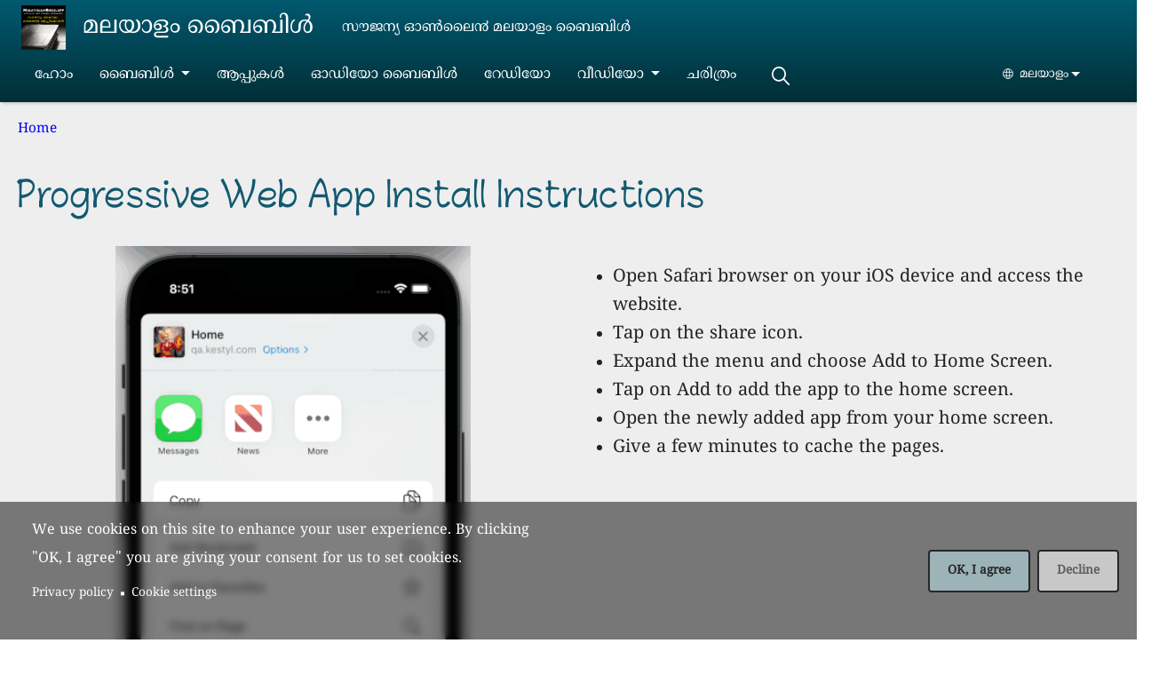

--- FILE ---
content_type: text/html; charset=UTF-8
request_url: https://www.malayalambible.app/mal/pwa/instructions
body_size: 11275
content:
<!DOCTYPE html>
<html lang="mal" dir="ltr" prefix="og: https://ogp.me/ns#">
  <head>
    <meta charset="utf-8" />
<noscript><style>form.antibot * :not(.antibot-message) { display: none !important; }</style>
</noscript><script async src="https://www.googletagmanager.com/gtag/js?id=G-P2GNNW4WD2" type="text/plain" id="cookies_ga_google_analytics_tracking_file" data-cookieconsent="analytics"></script>
<script>window.dataLayer = window.dataLayer || [];function gtag(){dataLayer.push(arguments)};gtag("js", new Date());gtag("set", "developer_id.dMDhkMT", true);gtag("config","AW-10789218541");gtag("config", "G-P2GNNW4WD2", {"groups":"default","page_placeholder":"PLACEHOLDER_page_location"});</script>
<style>/* @see https://github.com/aFarkas/lazysizes#broken-image-symbol */.js img.lazyload:not([src]) { visibility: hidden; }/* @see https://github.com/aFarkas/lazysizes#automatically-setting-the-sizes-attribute */.js img.lazyloaded[data-sizes=auto] { display: block; width: 100%; }</style>
<script>var _paq = _paq || [];(function(){var u=(("https:" == document.location.protocol) ? "/m/" : "/m/");_paq.push(["setSiteId", "383"]);_paq.push(["setTrackerUrl", u+"matomo.php"]);_paq.push(["setDownloadExtensions", "3gg|3gp|7z|aac|apk|arc|arj|asf|asx|avi|bloomd|bin|csv|dat|deb|dmg|doc(x|m)?|dot(x|m)?|epub|exe|fb|fb2|fcbh|flv|gif|gz|gzip|hqx|ico|ipa|ipsw|iso|jad|jar|jpe?g|js|kmp|kmx|m4a|m4v|mobi|mov|mp(2|3|4|e?g)|mov(ie)?|msi|msp|mybible|od(s|t|p)|otf|pdf|phps|png|pot(x|m)?|pps(x|m)?|ppam|ppt(x|m)?|rm|sld(x|m)?|swf|thmx|ttf|txt|qtm?|ra(m|r)?|sea|sit|tar|tgz|torrent|txt|wav|webp|webm|wma|wmv|woff|wpd|xls(x|m|b)?|xlt(x|m)|xlam|xml|xsm|z|zip"]);_paq.push(["setDoNotTrack", 1]);_paq.push(["disableCookies"]);if (!window.matomo_search_results_active) {_paq.push(["trackPageView"]);}_paq.push(["setIgnoreClasses", ["no-tracking","colorbox"]]);_paq.push(["enableLinkTracking"]);var d=document,g=d.createElement("script"),s=d.getElementsByTagName("script")[0];g.type="text/javascript";g.defer=true;g.async=true;g.src=u+"matomo.js";s.parentNode.insertBefore(g,s);})();</script>
<link rel="shortlink" href="https://bible.godsownlanguage.com/mal/pwa/instructions" />
<link rel="canonical" href="https://bible.godsownlanguage.com/mal/pwa/instructions" />
<link rel="image_src" href="https://bible.godsownlanguage.com/sites/www.malayalambible.app/files/APP%202020.png" />
<meta property="og:site_name" content="മലയാളം ബൈബിൾ" />
<meta property="og:url" content="https://bible.godsownlanguage.com/mal/pwa/instructions" />
<meta property="og:title" content="Progressive Web App Install Instructions | മലയാളം ബൈബിൾ" />
<meta property="og:image" content="https://bible.godsownlanguage.com/sites/www.malayalambible.app/files/APP%202020.png" />
<link rel="manifest" href="/mal/manifest.json" />
<meta name="theme-color" content="#000000" />
<meta name="Generator" content="Drupal 10 (https://www.drupal.org)" />
<meta name="MobileOptimized" content="width" />
<meta name="HandheldFriendly" content="true" />
<meta name="viewport" content="width=device-width, initial-scale=1.0" />
<style>span.wildfire-text-color-text_light { color: #feffff !important; }span.wildfire-text-color-text_dark { color: #222222 !important; }span.wildfire-text-color-text_heading { color: #125970 !important; }span.wildfire-text-color-accent_1 { color: #690230 !important; }span.wildfire-text-color-accent_2 { color: #02196a !important; }span.wildfire-text-color-accent_3 { color: #466902 !important; }span.wildfire-text-color-background_1 { color: #9db6bb !important; }span.wildfire-text-color-black { color: #000000 !important; }span.wildfire-text-color-white { color: #ffffff !important; }</style>
<link rel="stylesheet" href="/sites/www.malayalambible.app/files/fontyourface/local_fonts/_wildfire_202_ttf/font.css" media="all" />
<link rel="stylesheet" href="/sites/www.malayalambible.app/files/fontyourface/local_fonts/_wildfire_201_otf/font.css" media="all" />
<link rel="icon" href="/sites/www.malayalambible.app/files/styles/favicon32/public/favicon.ico.png?itok=kU__-Fow" type="image/vnd.microsoft.icon" />
<link rel="apple-touch-icon" sizes="152x152" href="/sites/www.malayalambible.app/files/styles/pwa_apple_touch_icon_152/public/pwa/APP%202020.png?itok=SN9rJvjZ" />
<link rel="apple-touch-icon" sizes="180x180" href="/sites/www.malayalambible.app/files/styles/pwa_apple_touch_icon_180/public/pwa/APP%202020.png?itok=_64jPMsV" />
<link rel="apple-touch-icon" sizes="167x167" href="/sites/www.malayalambible.app/files/styles/pwa_apple_touch_icon_167/public/pwa/APP%202020.png?itok=IB6_FJoW" />

    <title>Progressive Web App Install Instructions | മലയാളം ബൈബിൾ</title>
    <link rel="stylesheet" media="all" href="/sites/www.malayalambible.app/files/css/css_IsndXFflLdZdSXCWeUjRmCVZjNwv-qS8Ev83dLafkX8.css?delta=0&amp;language=mal&amp;theme=surf&amp;include=[base64]" />
<link rel="stylesheet" media="all" href="/sites/www.malayalambible.app/files/css/css_IueKBSwbRfCE2WhwurEZEqrsFfp3PhfJxFUcCvBA1XE.css?delta=1&amp;language=mal&amp;theme=surf&amp;include=[base64]" />
<link rel="stylesheet" media="all" href="/sites/www.malayalambible.app/files/css/css_mIZ6VJHXdXNkrJD-1mTa08N8r4Y1rJYRCQq-wmceRWo.css?delta=2&amp;language=mal&amp;theme=surf&amp;include=[base64]" />

    <script type="application/json" data-drupal-selector="drupal-settings-json">{"path":{"baseUrl":"\/","pathPrefix":"mal\/","currentPath":"pwa\/instructions","currentPathIsAdmin":false,"isFront":false,"currentLanguage":"mal"},"pluralDelimiter":"\u0003","suppressDeprecationErrors":true,"responsive_menu":{"position":"left","theme":"theme-dark","pagedim":"pagedim","modifyViewport":true,"use_bootstrap":true,"breakpoint":"all and (min-width: 768px)","drag":false,"mediaQuery":"all and (min-width: 768px)","custom":{"options":{"navbar":{"add":true,"title":"Menu"}}}},"ckeditorResponsiveTable":{"tableSelector":"table.tabled--stacked","failClass":"tabled--stacked","captionSide":"top","largeCharacterThreshold":"50","smallCharacterThreshold":"8"},"google_analytics":{"account":"G-P2GNNW4WD2","trackOutbound":true,"trackMailto":true,"trackTel":true,"trackDownload":true,"trackDownloadExtensions":"7z|aac|apk|arc|arj|asf|asx|avi|bin|csv|deb|dmg|doc(x|m)?|dot(x|m)?|epub|exe|fb2?|flv|gz|gzip|hqx|ipa|ipsw|iso|jad|jar|js|kmp|kmx|m4a|m4v|mobi|mov(ie)?|mp(2|3|4|e?g)|msi|msp|mybible|od(fpst)?|og(avx)?|pdf|phps|pot(x|m)?|ppam|pps(x|m)?|ppt(x|m)?|ra(m|r)?|sea|sit|sld(x|m)?|tar|tgz|thmx|torrent|ttf|txt|qtm?|wav|webp|webm|wma|wmv|woff|wpd|xlam|xls(x|m|b)?|xlt(x|m)|xml|xsm|z|zip"},"lazy":{"lazysizes":{"lazyClass":"lazyload","loadedClass":"lazyloaded","loadingClass":"lazyloading","preloadClass":"lazypreload","errorClass":"lazyerror","autosizesClass":"lazyautosizes","srcAttr":"data-src","srcsetAttr":"data-srcset","sizesAttr":"data-sizes","minSize":40,"customMedia":[],"init":true,"expFactor":1.5,"hFac":0.8,"loadMode":2,"loadHidden":true,"ricTimeout":0,"throttleDelay":125,"plugins":[]},"placeholderSrc":"","preferNative":false,"minified":true,"libraryPath":"\/libraries\/lazysizes"},"matomo":{"disableCookies":true,"trackMailto":true},"pwa_service_worker":{"cache_version":"2.1.0-beta7-v5","installPath":"\/mal\/service-worker-data","scope":"\/"},"wildfire_matomo":{"debug":null},"cookies":{"cookies_asset_injector":{"blocked_assets":[]},"cookiesjsr":{"config":{"cookie":{"name":"cookiesjsr","expires":31536000000,"domain":"","sameSite":"Lax","secure":false},"library":{"libBasePath":"\/libraries\/cookiesjsr\/dist","libPath":"\/libraries\/cookiesjsr\/dist\/cookiesjsr.min.js","scrollLimit":0},"callback":{"method":"post","url":"\/mal\/cookies\/consent\/callback.json","headers":[]},"interface":{"openSettingsHash":"#editCookieSettings","showDenyAll":true,"denyAllOnLayerClose":false,"settingsAsLink":true,"availableLangs":["mal","en"],"defaultLang":"mal","groupConsent":false,"cookieDocs":false}},"services":{"functional":{"id":"functional","services":[{"key":"functional","type":"functional","name":"Required functional","info":{"value":"\u003Ctable\u003E\r\n\t\u003Cthead\u003E\r\n\t\t\u003Ctr\u003E\r\n\t\t\t\u003Cth width=\u002215%\u0022\u003ECookie name\u003C\/th\u003E\r\n\t\t\t\u003Cth width=\u002215%\u0022\u003EDefault expiration time\u003C\/th\u003E\r\n\t\t\t\u003Cth\u003EDescription\u003C\/th\u003E\r\n\t\t\u003C\/tr\u003E\r\n\t\u003C\/thead\u003E\r\n\t\u003Ctbody\u003E\r\n\t\t\u003Ctr\u003E\r\n\t\t\t\u003Ctd\u003E\u003Ccode dir=\u0022ltr\u0022 translate=\u0022no\u0022\u003ESSESS\u0026lt;ID\u0026gt;\u003C\/code\u003E\u003C\/td\u003E\r\n\t\t\t\u003Ctd\u003E1 month\u003C\/td\u003E\r\n\t\t\t\u003Ctd\u003EIf you are logged in to this website, a session cookie is required to identify and connect your browser to your user account in the server backend of this website.\u003C\/td\u003E\r\n\t\t\u003C\/tr\u003E\r\n\t\t\u003Ctr\u003E\r\n\t\t\t\u003Ctd\u003E\u003Ccode dir=\u0022ltr\u0022 translate=\u0022no\u0022\u003Ecookiesjsr\u003C\/code\u003E\u003C\/td\u003E\r\n\t\t\t\u003Ctd\u003E1 year\u003C\/td\u003E\r\n\t\t\t\u003Ctd\u003EWhen you visited this website for the first time, you were asked for your permission to use several services (including those from third parties) that require data to be saved in your browser (cookies, local storage). Your decisions about each service (allow, deny) are stored in this cookie and are reused each time you visit this website.\u003C\/td\u003E\r\n\t\t\u003C\/tr\u003E\r\n\t\u003C\/tbody\u003E\r\n\u003C\/table\u003E\r\n","format":"full_html"},"uri":"","needConsent":false}],"weight":1},"tracking":{"id":"tracking","services":[{"key":"analytics","type":"tracking","name":"Google Analytics","info":{"value":"","format":"full_html"},"uri":"https:\/\/analytics.google.com\/","needConsent":true},{"key":"facebook_pixel","type":"tracking","name":"Facebook Pixel","info":{"value":"","format":"full_html"},"uri":"","needConsent":true}],"weight":10},"external_content":{"id":"external_content","services":[{"key":"iframe","type":"external_content","name":"External content","info":{"value":"","format":"full_html"},"uri":"","needConsent":true},{"key":"social_media","type":"external_content","name":"Social media","info":{"value":"","format":"wildfire_ckeditor_text"},"uri":"","needConsent":true},{"key":"video","type":"external_content","name":"Video provided by YouTube, Vimeo","info":{"value":"","format":"full_html"},"uri":"","needConsent":true}],"weight":3}},"translation":{"_core":{"default_config_hash":"8H4k1roxH0EK2Q-_HYTufVJ7THdftFBKyqPINXSBDZI"},"langcode":"en","bannerText":"We use cookies on this site to enhance your user experience. By clicking \u0022OK, I agree\u0022 you are giving your consent for us to set cookies.","privacyPolicy":"Privacy policy","privacyUri":"\/mal\/privacypolicy","imprint":"Imprint","imprintUri":"","cookieDocs":"Cookie documentation","cookieDocsUri":"\/cookies\/documentation","officialWebsite":"Official website","denyAll":"Decline","alwaysActive":"Always active","settings":"Cookie settings","acceptAll":"OK, I agree","requiredCookies":"Required cookies","cookieSettings":"Cookie settings","close":"Close","readMore":"Read more","allowed":"Allowed","denied":"Denied","settingsAllServices":"Settings for all services","saveSettings":"Save","default_langcode":"en","disclaimerText":"All cookie information is subject to change by the service providers. We update this information regularly.","disclaimerTextPosition":"above","processorDetailsLabel":"Processor Company Details","processorLabel":"Company","processorWebsiteUrlLabel":"Company Website","processorPrivacyPolicyUrlLabel":"Company Privacy Policy","processorCookiePolicyUrlLabel":"Company Cookie Policy","processorContactLabel":"Data Protection Contact Details","placeholderAcceptAllText":"Accept all cookies","functional":{"title":"Functional","details":"Cookies are small text files that are placed by your browser on your device in order to store certain information. Using the information that is stored and returned, a website can recognize that you have previously accessed and visited it using the browser on your end device. We use this information to arrange and display the website optimally in accordance with your preferences. Within this process, only the cookie itself is identified on your device. Personal data is only stored following your express consent or where this is absolutely necessary to enable use the service provided by us and accessed by you."},"tracking":{"title":"Tracking cookies","details":"Marketing cookies come from external advertising companies (\u0022third-party cookies\u0022) and are used to collect information about the websites visited by the user. The purpose of this is to create and display target group-oriented content and advertising for the user."},"external_content":{"title":"External content","details":""}}},"cookiesTexts":{"_core":{"default_config_hash":"8H4k1roxH0EK2Q-_HYTufVJ7THdftFBKyqPINXSBDZI"},"langcode":"en","bannerText":"We use cookies on this site to enhance your user experience. By clicking \u0022OK, I agree\u0022 you are giving your consent for us to set cookies.","privacyPolicy":"Privacy policy","privacyUri":"","imprint":"Imprint","imprintUri":"","cookieDocs":"Cookie documentation","cookieDocsUri":"\/cookies\/documentation","officialWebsite":"Official website","denyAll":"Decline","alwaysActive":"Always active","settings":"Cookie settings","acceptAll":"OK, I agree","requiredCookies":"Required cookies","cookieSettings":"Cookie settings","close":"Close","readMore":"Read more","allowed":"Allowed","denied":"Denied","settingsAllServices":"Settings for all services","saveSettings":"Save","default_langcode":"en","disclaimerText":"All cookie information is subject to change by the service providers. We update this information regularly.","disclaimerTextPosition":"above","processorDetailsLabel":"Processor Company Details","processorLabel":"Company","processorWebsiteUrlLabel":"Company Website","processorPrivacyPolicyUrlLabel":"Company Privacy Policy","processorCookiePolicyUrlLabel":"Company Cookie Policy","processorContactLabel":"Data Protection Contact Details","placeholderAcceptAllText":"Accept all cookies"},"services":{"analytics":{"uuid":"497762eb-3773-4903-8689-f86e2ad6e1b1","langcode":"en","status":true,"dependencies":{"enforced":{"module":["cookies_ga"]}},"_core":{"default_config_hash":"0FSyPPXfJvmZxEpwsiSH6nipWjFfo6qZ9pP6rP9tFT0"},"id":"analytics","label":"Google Analytics","group":"tracking","info":{"value":"","format":"full_html"},"consentRequired":true,"purpose":"","processor":"","processorContact":"","processorUrl":"https:\/\/analytics.google.com\/","processorPrivacyPolicyUrl":"","processorCookiePolicyUrl":"https:\/\/support.google.com\/analytics\/answer\/6004245","placeholderMainText":"This content is blocked because Google Analytics cookies have not been accepted.","placeholderAcceptText":"Only accept Google Analytics cookies"},"facebook_pixel":{"uuid":"56f045f6-545a-4866-8163-f2ad3eac3aaa","langcode":"en","status":true,"dependencies":{"enforced":{"module":["cookies_facebook_pixel"]}},"_core":{"default_config_hash":"c3mD3C3eOqAxV-8O8vf-79QGaQ5UgHOzgP4XFRJWDTE"},"id":"facebook_pixel","label":"Facebook Pixel","group":"tracking","info":{"value":"","format":"full_html"},"consentRequired":true,"purpose":"","processor":"","processorContact":"","processorUrl":"","processorPrivacyPolicyUrl":"","processorCookiePolicyUrl":"https:\/\/www.facebook.com\/policies\/cookies","placeholderMainText":"This content is blocked because Facebook Pixel cookies have not been accepted.","placeholderAcceptText":"Only accept Facebook Pixel cookies"},"functional":{"uuid":"f4fb4cdc-7c90-435a-81e4-4f216530ad94","langcode":"en","status":true,"dependencies":[],"_core":{"default_config_hash":"SQkYKY9U6xYDPAOC32rgkrIzkd688kRsm9g25mWdcvM"},"id":"functional","label":"Required functional","group":"functional","info":{"value":"\u003Ctable\u003E\r\n\t\u003Cthead\u003E\r\n\t\t\u003Ctr\u003E\r\n\t\t\t\u003Cth width=\u002215%\u0022\u003ECookie name\u003C\/th\u003E\r\n\t\t\t\u003Cth width=\u002215%\u0022\u003EDefault expiration time\u003C\/th\u003E\r\n\t\t\t\u003Cth\u003EDescription\u003C\/th\u003E\r\n\t\t\u003C\/tr\u003E\r\n\t\u003C\/thead\u003E\r\n\t\u003Ctbody\u003E\r\n\t\t\u003Ctr\u003E\r\n\t\t\t\u003Ctd\u003E\u003Ccode dir=\u0022ltr\u0022 translate=\u0022no\u0022\u003ESSESS\u0026lt;ID\u0026gt;\u003C\/code\u003E\u003C\/td\u003E\r\n\t\t\t\u003Ctd\u003E1 month\u003C\/td\u003E\r\n\t\t\t\u003Ctd\u003EIf you are logged in to this website, a session cookie is required to identify and connect your browser to your user account in the server backend of this website.\u003C\/td\u003E\r\n\t\t\u003C\/tr\u003E\r\n\t\t\u003Ctr\u003E\r\n\t\t\t\u003Ctd\u003E\u003Ccode dir=\u0022ltr\u0022 translate=\u0022no\u0022\u003Ecookiesjsr\u003C\/code\u003E\u003C\/td\u003E\r\n\t\t\t\u003Ctd\u003E1 year\u003C\/td\u003E\r\n\t\t\t\u003Ctd\u003EWhen you visited this website for the first time, you were asked for your permission to use several services (including those from third parties) that require data to be saved in your browser (cookies, local storage). Your decisions about each service (allow, deny) are stored in this cookie and are reused each time you visit this website.\u003C\/td\u003E\r\n\t\t\u003C\/tr\u003E\r\n\t\u003C\/tbody\u003E\r\n\u003C\/table\u003E\r\n","format":"full_html"},"consentRequired":false,"purpose":"Essential functional cookies to provide general functionality","processor":"","processorContact":"","processorUrl":"","processorPrivacyPolicyUrl":"","processorCookiePolicyUrl":"","placeholderMainText":"This content is blocked because required functional cookies have not been accepted.","placeholderAcceptText":"Only accept required functional cookies"},"iframe":{"uuid":"f0f69d2f-b616-4f98-a765-68599776e60e","langcode":"en","status":true,"dependencies":[],"_core":{"default_config_hash":"q8OHHrmQ6QoD_H6HfpR9-3Pkauyi1NSNZrbG6UnmPPA"},"id":"iframe","label":"External content","group":"external_content","info":{"value":"","format":"full_html"},"consentRequired":true,"purpose":"","processor":"","processorContact":"","processorUrl":"","processorPrivacyPolicyUrl":"","processorCookiePolicyUrl":"","placeholderMainText":"This content cannot be displayed unless you click \u0022Accept\u0022 to consent to cookies.","placeholderAcceptText":"Only accept external content cookies"},"social_media":{"uuid":"35c42652-56b6-4209-8afe-71b4ce51ff11","langcode":"en","status":true,"dependencies":[],"_core":{"default_config_hash":"aAu0J9KwIqWUPlajZw-7Plmwo75CQiPgqBfvanpTSDc"},"id":"social_media","label":"Social media","group":"external_content","info":{"value":"","format":"wildfire_ckeditor_text"},"consentRequired":true,"purpose":"","processor":"","processorContact":"","processorUrl":"","processorPrivacyPolicyUrl":"","processorCookiePolicyUrl":"","placeholderMainText":"This content cannot be displayed unless you click \u0022Accept\u0022 to consent to cookies.","placeholderAcceptText":"Only accept social media cookies"},"video":{"uuid":"c4f6da52-b161-4596-a787-297fe2d13a3a","langcode":"en","status":true,"dependencies":{"enforced":{"module":["cookies_video"]}},"_core":{"default_config_hash":"CJUl6FWSTflDxW-jyD8CSjzauz0LKxgDHjNUimDWx10"},"id":"video","label":"Video provided by YouTube, Vimeo","group":"external_content","info":{"value":"","format":"full_html"},"consentRequired":true,"purpose":"","processor":"","processorContact":"","processorUrl":"","processorPrivacyPolicyUrl":"","processorCookiePolicyUrl":"https:\/\/policies.google.com\/privacy","placeholderMainText":"This video cannot be displayed unless you click \u0022Accept\u0022 to consent to cookies.","placeholderAcceptText":"Only accept video cookies"}},"groups":{"external_content":{"uuid":"07af7bf9-d375-4790-bf95-06c85180d8ab","langcode":"en","status":true,"dependencies":[],"_core":{"default_config_hash":"YBpUtDHCsBPb9KuxngOHXCjIQhNiGsSHWaja_27OEdM"},"id":"external_content","label":"External content","weight":3,"title":"External content","details":""},"functional":{"uuid":"69fe8af8-fa6f-49d2-82bf-e7c5eec3644c","langcode":"en","status":true,"dependencies":[],"_core":{"default_config_hash":"aHm4Q63Ge97tcktTa_qmUqJMir45iyGY2lEvvqPW68g"},"id":"functional","label":"Functional","weight":1,"title":"Functional","details":"Cookies are small text files that are placed by your browser on your device in order to store certain information. Using the information that is stored and returned, a website can recognize that you have previously accessed and visited it using the browser on your end device. We use this information to arrange and display the website optimally in accordance with your preferences. Within this process, only the cookie itself is identified on your device. Personal data is only stored following your express consent or where this is absolutely necessary to enable use the service provided by us and accessed by you."},"marketing":{"uuid":"256b61b9-acea-459d-b8bc-08921974e09c","langcode":"en","status":true,"dependencies":[],"_core":{"default_config_hash":"JkP6try0AxX_f4RpFEletep5NHSlVB1BbGw0snW4MO8"},"id":"marketing","label":"Marketing","weight":20,"title":"Marketing","details":"Customer communication and marketing tools."},"performance":{"uuid":"cd1cd302-5fc6-467b-8ae8-3e7247268987","langcode":"en","status":true,"dependencies":[],"_core":{"default_config_hash":"Jv3uIJviBj7D282Qu1ZpEQwuOEb3lCcDvx-XVHeOJpw"},"id":"performance","label":"Performance","weight":30,"title":"Performance Cookies","details":"Performance cookies collect aggregated information about how our website is used. The purpose of this is to improve its attractiveness, content and functionality. These cookies help us to determine whether, how often and for how long particular sub-pages of our website are accessed and which content users are particularly interested in. Search terms, country, region and (where applicable) the city from which the website is accessed are also recorded, as is the proportion of mobile devices that are used to access the website. We use this information to compile statistical reports that help us tailor the content of our website to your needs and optimize our offer."},"social":{"uuid":"e37c6f53-45d6-4f47-9e69-79bd3ea01c20","langcode":"en","status":true,"dependencies":[],"_core":{"default_config_hash":"Pdw24zaFkRagkR6QPeB6sWuEjOKVVHo4SDGXtm6wnzg"},"id":"social","label":"Social media","weight":8,"title":"Social media","details":""},"tracking":{"uuid":"19816a79-e736-41e0-96d8-ca2a743dd45d","langcode":"en","status":true,"dependencies":[],"_core":{"default_config_hash":"_gYDe3qoEc6L5uYR6zhu5V-3ARLlyis9gl1diq7Tnf4"},"id":"tracking","label":"Tracking","weight":10,"title":"Tracking cookies","details":"Marketing cookies come from external advertising companies (\u0022third-party cookies\u0022) and are used to collect information about the websites visited by the user. The purpose of this is to create and display target group-oriented content and advertising for the user."},"video":{"uuid":"2b6c5300-edc3-45ba-a6d3-9c09e94094c7","langcode":"en","status":true,"dependencies":[],"_core":{"default_config_hash":"w1WnCmP2Xfgx24xbx5u9T27XLF_ZFw5R0MlO-eDDPpQ"},"id":"video","label":"Videos","weight":40,"title":"Video","details":"Video sharing services help to add rich media on the site and increase its visibility."}}},"statusMessages":"10000","pwaA2hs":{"pwaA2hsPrompt":{"button_text":"Download website"}},"lang_dropdown":{"lang-dropdown-form":{"key":"lang-dropdown-form","widget":"ddslick","width":130,"height":0,"showSelectedHTML":true,"imagePosition":"left"}},"ajaxTrustedUrl":{"form_action_p_pvdeGsVG5zNF_XLGPTvYSKCf43t8qZYSwcfZl2uzM":true},"user":{"uid":0,"permissionsHash":"f36dd5dc4817f9a295a41b4df9da86245478f68d44c044f868288a202d6b7d7e"}}</script>
<script src="/sites/www.malayalambible.app/files/js/js_NCmlCnlo2a3Xkd2_vAw2-Lj7wzH5YNIyQGHK8YB_yzQ.js?scope=header&amp;delta=0&amp;language=mal&amp;theme=surf&amp;include=[base64]"></script>
<script src="/modules/contrib/cookies/js/cookiesjsr.conf.js?v=10.5.2" defer></script>
<script src="/libraries/cookiesjsr/dist/cookiesjsr-preloader.min.js?v=10.5.2" defer></script>

  </head>
  <body data-content-language="mal" class="fontyourface path-pwa">
        <a href="#main-content" class="visually-hidden focusable skip-link">
      Skip to main content
    </a>
    
      <div class="dialog-off-canvas-main-canvas" data-off-canvas-main-canvas>
    <div class="layout-container">
  <div class="sticky">
      <div class="region region-header">
    <div id="block-surf-responsivemenumobileicon" class="responsive-menu-toggle-wrapper responsive-menu-toggle block block-responsive-menu block-responsive-menu-toggle">
  
    
      <a id="toggle-icon" class="toggle responsive-menu-toggle-icon" title="Menu" href="#off-canvas">
  <span class="icon"></span><span class="label">Menu</span>
</a>
  </div>
<div id="block-surf-sitebranding" class="block block-system block-system-branding-block">
  
    
        <a href="/mal" rel="home" class="site-logo">
      <img src="/sites/www.malayalambible.app/files/styles/site_logo/public/APP%202020.png?itok=U2FKeM2N" alt="Home" />
    </a>
        <div class="site-name">
      <a href="/mal" rel="home">മലയാളം ബൈബിൾ</a>
    </div>
        <div class="site-slogan">സൗജന്യ ഓൺലൈ൯‍ മലയാളം ബൈബിൾ</div>
  </div>
<div id="block-surf-horizontalmenu" class="menu--main block block-responsive-menu block-responsive-menu-horizontal-menu">
  
    
      <nav class="responsive-menu-block-wrapper">
  
              <ul id="horizontal-menu" class="horizontal-menu">
                    <li class="menu-item">
        <a href="/mal/Home" title="" data-drupal-link-system-path="node/2">ഹോം</a>
              </li>
                <li class="menu-item menu-item--expanded">
        <span>ബൈബിൾ</span>
                                <ul class="menu sub-nav">
                    <li class="menu-item">
        <a href="/mal/Bible/SVP_1910" title="" data-drupal-link-system-path="node/1">സത്യവേദപുസ്തകം (1910)</a>
              </li>
                <li class="menu-item">
        <a href="/mal/Bible/ERV_2000" title="" data-drupal-link-system-path="node/8">ഈസി ടൂ റീഡ് ERV (2000)</a>
              </li>
                <li class="menu-item">
        <a href="/mal/Bible/IRV_2017" title="" data-drupal-link-system-path="node/4">ഇന്ത്യന്‍ റിവൈസ്ഡ് വെര്‍ഷന്‍ IRV (2017)</a>
              </li>
                <li class="menu-item">
        <a href="/mal/Bible/MCV_2020" data-drupal-link-system-path="node/9">സമകാലിക മലയാളവിവർത്തനം (2020)</a>
              </li>
        </ul>
  
              </li>
                <li class="menu-item">
        <a href="/mal/Apps" data-drupal-link-system-path="node/5">ആപ്പുകൾ</a>
              </li>
                <li class="menu-item">
        <a href="/mal/audiobible" data-drupal-link-system-path="node/14">ഓഡിയോ ബൈബിൾ</a>
              </li>
                <li class="menu-item">
        <a href="/mal/Bible/Radio" title="" data-drupal-link-system-path="node/13">റേഡിയോ</a>
              </li>
                <li class="menu-item menu-item--expanded">
        <span>വീഡിയോ</span>
                                <ul class="menu sub-nav">
                    <li class="menu-item">
        <a href="/mal/video/lumo-gospel-films" data-drupal-link-system-path="node/15">ലുമോ ഗോസ്പൽ ഫിലിംസ്</a>
              </li>
                <li class="menu-item">
        <a href="/mal/video/jesus-film" data-drupal-link-system-path="node/16">ജീസസ് ഫിലിം</a>
              </li>
        </ul>
  
              </li>
                <li class="menu-item">
        <a href="/mal/History" title="" data-drupal-link-system-path="node/3">ചരിത്രം</a>
              </li>
                <li class="search-icon menu-item">
        <a href="/mal/search" title="Search">Search</a>
              </li>
        </ul>
  


</nav>
  </div>
<div id="block-surf-languagedropdownswitcherinterfacetext" class="block block-lang-dropdown block-language-dropdown-blocklanguage-interface">
  
    
  <div id="dd-globe">
  <svg width='20' height='20' viewBox='0 0 22 22' xmlns='http://www.w3.org/2000/svg'>
    <circle cx='11' cy='11' r='10' stroke-width='1.5'></circle>
    <ellipse cx='11.0248' cy='11' rx='3.48624' ry='10' stroke-width='1.5'></ellipse>
    <path d='M1.36694 14.7967H20.4495' stroke-width='1.5' stroke-miterlimit='10'></path>
    <path d='M1.36694 7.92291H20.4495' stroke-width='1.5' stroke-miterlimit='10'></path>
  </svg>
</div>
<form class="lang-dropdown-form ddsWildfire lang_dropdown_form clearfix language_interface" id="lang_dropdown_form_lang-dropdown-form" data-drupal-selector="lang-dropdown-form-2" action="/mal/pwa/instructions" method="post" accept-charset="UTF-8">
  <div class="js-form-item form-item js-form-type-select form-type-select js-form-item-lang-dropdown-select form-item-lang-dropdown-select form-no-label">
      <label for="edit-lang-dropdown-select" class="visually-hidden">Select your language</label>
        <select style="width:130px" class="lang-dropdown-select-element form-select" data-lang-dropdown-id="lang-dropdown-form" data-drupal-selector="edit-lang-dropdown-select" id="edit-lang-dropdown-select" name="lang_dropdown_select"><option value="mal" selected="selected">മലയാളം</option><option value="en">English</option></select>

        </div>
<input data-drupal-selector="edit-mal" type="hidden" name="mal" value="/mal/pwa/instructions" />
<input data-drupal-selector="edit-en" type="hidden" name="en" value="/en/pwa/instructions" />
<noscript><div><input data-drupal-selector="edit-submit" type="submit" id="edit-submit" name="op" value="Go" class="button js-form-submit form-submit" />
</div></noscript><input autocomplete="off" data-drupal-selector="form-ztgzp7sp7kdni7depr2niebvv87vhxcb-q-l9qquflw" type="hidden" name="form_build_id" value="form-zTGZp7SP7kdnI7depr2NIebvV87vHxcb_q_l9qQUFLw" />
<input data-drupal-selector="edit-lang-dropdown-form" type="hidden" name="form_id" value="lang_dropdown_form" />

</form>

</div>

  </div>

    
  </div>

  <main role="main">
    <a id="main-content" tabindex="-1"></a>
    <div class="layout-content">
        <div class="region region-secondary-menu">
    <div id="block-surf-breadcrumbs" class="block block-system block-system-breadcrumb-block">
  
    
        <nav class="breadcrumb" role="navigation" aria-labelledby="system-breadcrumb">
    <h2 id="system-breadcrumb" class="visually-hidden">Breadcrumb</h2>
    <ol>
          <li>
                  <a href="/mal">Home</a>
              </li>
        </ol>
  </nav>

  </div>

  </div>

        <div class="region region-status">
    <div data-drupal-messages-fallback class="hidden"></div>

  </div>

      
        <div class="wildfire-content region region-content">
    <div id="block-surf-page-title" class="block block-core block-page-title-block">
  
    
      
  <h1 class="page-title">Progressive Web App Install Instructions</h1>


  </div>
<div id="block-surf-content" class="block block-system block-system-main-block">
  
    
      

<div class="flex-container">
    <div class="flex-item-left">
      <img src="/modules/custom/wildfire_pwa/pwa.gif" alt="PWA Instruction" class="responsive" />
    </div>
    <div class="flex-item-right">
<ul>
<li>Open Safari browser on your iOS device and access the website.</li>
<li>Tap on the share icon.</li>
<li>Expand the menu and choose Add to Home Screen.</li>
<li>Tap on Add to add the app to the home screen.</li>
<li>Open the newly added app from your home screen.</li>
<li>Give a few minutes to cache the pages.</li>
</ul>
    </div>
</div>

  </div>

  </div>

    </div>
    
    
  </main>

      <footer role="contentinfo">
        <div class="region region-footer">
    <nav role="navigation" aria-labelledby="block-surf-customfooter-menu" id="block-surf-customfooter" class="block block-menu navigation menu--customfooter">
            
  <h2 class="visually-hidden" id="block-surf-customfooter-menu">Custom footer</h2>
  

        
                <ul class="menu menu--level-1">
                    <li class="menu-item">
        <a href="https://godsownlanguage.com/mal/Home" target="_blank" rel="noopener">ദൈവത്തിന്‍റെ സ്വന്തം ഭാഷ</a>
              </li>
                <li class="menu-item">
        <a href="https://malayalambible.live/" target="_blank" rel="noopener">മലയാളം ബൈബിൾ റേഡിയോ</a>
              </li>
                <li class="menu-item">
        <a href="https://www.kristheeyagaanavali.com/mal/Home" target="_blank" rel="noopener">ക്രിസ്തീയ ഗാനാവലി</a>
              </li>
        </ul>
  


  </nav>
<nav role="navigation" aria-labelledby="block-surf-footer-menu" id="block-surf-footer" class="block block-menu navigation menu--footer">
            
  <h2 class="visually-hidden" id="block-surf-footer-menu">Footer</h2>
  

        
              <ul class="menu">
      
                            <li class="menu-item">
            <a href="/mal/contact" data-drupal-link-system-path="contact">Contact</a>
                      </li>

                            <li class="menu-item">
            <a href="/mal/impressum" data-drupal-link-system-path="impressum">Copyright</a>
                      </li>

                            <li class="menu-item">
            <a href="/mal/sitemap" data-drupal-link-system-path="sitemap">Site map</a>
                      </li>

                            <li class="menu-item">
            <a href="/mal/privacypolicy" data-drupal-link-system-path="privacypolicy">Privacy policy</a>
                      </li>

                            <li class="menu-item">
            <a href="#editCookieSettings">Cookie settings</a>
                      </li>

                            <li class="menu-item menu-item--active-trail">
            <a href="/mal/pwa/instructions" id="pwa-instruction-link" class="pwa-instruction-link is-active" data-drupal-link-system-path="pwa/instructions" aria-current="page">Download website</a>
                      </li>

                            <li class="menu-item">
            <a href="/mal/user/login?current=/mal/pwa/instructions" data-drupal-link-system-path="user/login">Log in</a>
                      </li>

        
                        <li class="menu-item login-logout">
          
        </li>
      
      </ul>
      


  </nav>
<div id="block-surf-socialmedialinks" class="block-social-media-links block block-social-media-links-block">
  
  <div class="social-media-links-follow-label">Follow us</div>
  
      

<ul class="social-media-links--platforms platforms inline horizontal">
      <li>
      <a class="social-media-link-icon--facebook" href="https://www.facebook.com/MalayalamBibleApp"  target="_blank" aria-label="Facebook" title="Facebook" >
        <span class='fab fa-facebook fa-2x'></span>
      </a>

          </li>
      <li>
      <a class="social-media-link-icon--youtube" href="https://www.youtube.com/@malayalambibleapp"  target="_blank" aria-label="Youtube" title="Youtube" >
        <span class='fab fa-youtube fa-2x'></span>
      </a>

          </li>
      <li>
      <a class="social-media-link-icon--email" href="mailto:info@malayalambible.app"  target="_blank" aria-label="E-Mail" title="E-Mail" >
        <span class='fa fa-envelope fa-2x'></span>
      </a>

          </li>
  </ul>

  </div>
<div id="block-surf-pwaaddtohomescreen" class="block block-pwa-a2hs block-pwa-add-to-home-screen">
  
    
      <div class="pwa-a2hs hidden">
    
</div>

  </div>
<div id="block-surf-cookiesui" class="block block-cookies block-cookies-ui-block">
  
    
        
<div id="cookiesjsr"></div>

  </div>

  </div>

    </footer>
  
  

</div>
  </div>

    <div class="off-canvas-wrapper"><div id="off-canvas">
              <ul>
                    <li class="menu-item--_1519cf5-39f6-486c-b72c-42b54b1cdec5 menu-name--main">
        <a href="/mal/Home" title="" data-drupal-link-system-path="node/2">ഹോം</a>
              </li>
                <li class="menu-item--_b5cac46-2ac5-42b9-8feb-49073748e31a menu-name--main">
        <span>ബൈബിൾ</span>
                                <ul>
                    <li class="menu-item--dfaa94db-7c67-4f13-88b2-74c4d5feaa94 menu-name--main">
        <a href="/mal/Bible/SVP_1910" title="" data-drupal-link-system-path="node/1">സത്യവേദപുസ്തകം (1910)</a>
              </li>
                <li class="menu-item--_e8c2e25-4b97-4e92-8846-d00b55f4d1cf menu-name--main">
        <a href="/mal/Bible/ERV_2000" title="" data-drupal-link-system-path="node/8">ഈസി ടൂ റീഡ് ERV (2000)</a>
              </li>
                <li class="menu-item--_89b82c8-a227-4fff-9254-d890b88acf04 menu-name--main">
        <a href="/mal/Bible/IRV_2017" title="" data-drupal-link-system-path="node/4">ഇന്ത്യന്‍ റിവൈസ്ഡ് വെര്‍ഷന്‍ IRV (2017)</a>
              </li>
                <li class="menu-item--_6c1a97f-0cfe-46a9-ac1f-e92fa5e44e61 menu-name--main">
        <a href="/mal/Bible/MCV_2020" data-drupal-link-system-path="node/9">സമകാലിക മലയാളവിവർത്തനം (2020)</a>
              </li>
        </ul>
  
              </li>
                <li class="menu-item--_2d217e7-0668-4318-9931-f945bf84ea41 menu-name--main">
        <a href="/mal/Apps" data-drupal-link-system-path="node/5">ആപ്പുകൾ</a>
              </li>
                <li class="menu-item--_0a25f62-5ce8-456a-bfa1-d6521de20554 menu-name--main">
        <a href="/mal/audiobible" data-drupal-link-system-path="node/14">ഓഡിയോ ബൈബിൾ</a>
              </li>
                <li class="menu-item--_9a54d41-7bf0-4d09-a407-968b7739330f menu-name--main">
        <a href="/mal/Bible/Radio" title="" data-drupal-link-system-path="node/13">റേഡിയോ</a>
              </li>
                <li class="menu-item--acd78834-6d36-481d-b804-58ff05c74d84 menu-name--main">
        <span>വീഡിയോ</span>
                                <ul>
                    <li class="menu-item--_dc33876-cef9-467c-92a1-359afa1a8729 menu-name--main">
        <a href="/mal/video/lumo-gospel-films" data-drupal-link-system-path="node/15">ലുമോ ഗോസ്പൽ ഫിലിംസ്</a>
              </li>
                <li class="menu-item--_e361b87-c9d3-4b16-9146-8229773057bf menu-name--main">
        <a href="/mal/video/jesus-film" data-drupal-link-system-path="node/16">ജീസസ് ഫിലിം</a>
              </li>
        </ul>
  
              </li>
                <li class="menu-item--_c7a358f-1c14-4be8-8ab3-dbf67c33cdaa menu-name--main">
        <a href="/mal/History" title="" data-drupal-link-system-path="node/3">ചരിത്രം</a>
              </li>
                <li class="search-icon">
        <a href="/mal/search" title="Search">Search</a>
              </li>
        </ul>
  

</div></div>
    <script src="/sites/www.malayalambible.app/files/js/js_0uXFctCOut-ZigmMlmLMUS-rjhC5T9uYM_UVt3yg_CM.js?scope=footer&amp;delta=0&amp;language=mal&amp;theme=surf&amp;include=[base64]"></script>
<script src="/modules/contrib/google_analytics/js/google_analytics.js?v=10.5.2" type="text/plain" id="cookies_ga_ga" data-cookieconsent="analytics"></script>
<script src="/sites/www.malayalambible.app/files/js/js_s4ydz3l_fYyjy3se4AP0Vs8TYq2WiGdyzTS_tKkNK-c.js?scope=footer&amp;delta=2&amp;language=mal&amp;theme=surf&amp;include=[base64]"></script>

  </body>
</html>


--- FILE ---
content_type: text/css
request_url: https://www.malayalambible.app/sites/www.malayalambible.app/files/fontyourface/local_fonts/_wildfire_201_otf/font.css
body_size: -2
content:
@font-face {
font-family: 'Nupuram-VF';
font-weight: 400;
font-style: normal;
src: url('font.otf') ;
font-display: auto;
}


--- FILE ---
content_type: text/css
request_url: https://www.malayalambible.app/sites/www.malayalambible.app/files/css/css_mIZ6VJHXdXNkrJD-1mTa08N8r4Y1rJYRCQq-wmceRWo.css?delta=2&language=mal&theme=surf&include=eJyFUtGSgyAM_CEqn8REjDY1EofE87yvP2xr9ezN9IGB3Swk2QCqaIHSDaNJ9lG1uqFOGlriIYwMC5NauCJ1V3Oxx4aKrlxoMFnNEnt_OO-CjNAMktG_MUeNjpKUvjAY1Iz-TISGdC3BRQbVxdeguJ0HVIUO1UWRnlD9c79prtQWvkdK_iR5AKYfdK0kW2TKLUT0K9ieD1pIx5C60GQZG5mTX9FlQ5e2POIO1Q2YJn_CVS1iahnGz8riRT8KJfsoXVuh1DmVSMCFawhCYXr171RlVxzQqYGVCW4O-Qe-vBxb2_UdSw3sdFHD4eHsTNy0lDFsE9qHZ_hth_jT8jOxK1Z7txQv8t5gW1zC_Kh3D40z-LLKvyrFMt_3PEWj4sVf1RHskX_saYVZ5nMiE-Ea8tmTX-UsNp0
body_size: -9
content:
/* @license GPL-2.0-or-later https://www.drupal.org/licensing/faq */
.arclight ul.playlist{height:auto;overflow:visible;}
